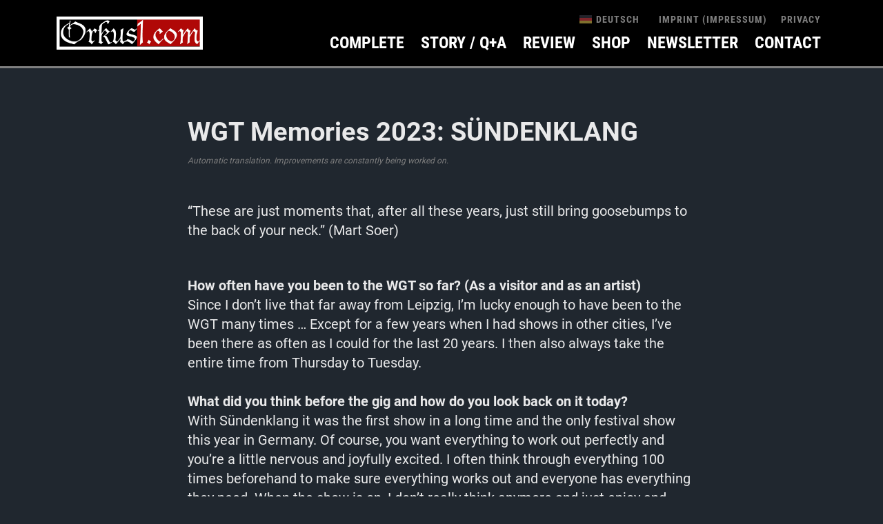

--- FILE ---
content_type: text/html; charset=utf-8
request_url: https://www.google.com/recaptcha/api2/aframe
body_size: 250
content:
<!DOCTYPE HTML><html><head><meta http-equiv="content-type" content="text/html; charset=UTF-8"></head><body><script nonce="Jn1kAZPTH-0SuKrj4zuzTQ">/** Anti-fraud and anti-abuse applications only. See google.com/recaptcha */ try{var clients={'sodar':'https://pagead2.googlesyndication.com/pagead/sodar?'};window.addEventListener("message",function(a){try{if(a.source===window.parent){var b=JSON.parse(a.data);var c=clients[b['id']];if(c){var d=document.createElement('img');d.src=c+b['params']+'&rc='+(localStorage.getItem("rc::a")?sessionStorage.getItem("rc::b"):"");window.document.body.appendChild(d);sessionStorage.setItem("rc::e",parseInt(sessionStorage.getItem("rc::e")||0)+1);localStorage.setItem("rc::h",'1769799524918');}}}catch(b){}});window.parent.postMessage("_grecaptcha_ready", "*");}catch(b){}</script></body></html>

--- FILE ---
content_type: image/svg+xml
request_url: https://orkus1.com/wp-content/themes/orkus/images/icons/icon_white_email.svg
body_size: 967
content:
<svg xmlns="http://www.w3.org/2000/svg" width="36" height="36" viewBox="0 0 36 36">
  <g id="iconfinder_Rounded-07_2024667" transform="translate(-1 -1)">
    <path id="Path_11" data-name="Path 11" d="M1,19A18,18,0,1,0,19,1,18,18,0,0,0,1,19Z" fill="#fff"/>
    <g id="Mail" transform="translate(10 12.25)">
      <rect id="Rectangle_100" data-name="Rectangle 100" width="18" height="13.601" rx="1.48" fill="none" stroke="#000" stroke-miterlimit="10" stroke-width="1"/>
      <path id="Path_12" data-name="Path 12" d="M34.93,21.83l-6.137,6.587a3.527,3.527,0,0,1-5.1,0L17.56,21.836" transform="translate(-17.245 -21.363)" fill="none" stroke="#000" stroke-linejoin="round" stroke-width="1"/>
      <line id="Line_14" data-name="Line 14" x2="5.04" y2="7.178" transform="translate(12.482 6.047)" fill="none" stroke="#000" stroke-linejoin="round" stroke-width="1"/>
      <line id="Line_15" data-name="Line 15" x1="5.22" y2="7.104" transform="translate(0.394 6.12)" fill="none" stroke="#000" stroke-linejoin="round" stroke-width="1"/>
    </g>
  </g>
</svg>


--- FILE ---
content_type: text/javascript
request_url: https://orkus1.com/wp-content/themes/orkus/js/main.js?ver=1.0.0.1769799521
body_size: 1359
content:
console.log('Orkus1.com - loading...');

(function($){
   $(function(){
      // Run on DOM ready
     
          
$('.typewriter').each(function(e){
  var elem = $(this);
  var characters = elem.text().split("");
  //console.log(characters.length);
  elem.empty();
  
  var animateTimer = 3500 / characters.length;
  var animateTimer = Math.floor(animateTimer)
  //console.log(animateTimer);
  
  $.each(characters, function (i, el) {
    elem.append("<span style='transition-delay:"+i*animateTimer+"ms;'>" + el + "</span");
  });
});
     
     $('.infinte_scroll').infiniteScroll({
  // options
  path: '.infinite_pagination a',
  append: '.infinte_article_row',
  history: false,
       hideNav: '.infinite_pagination',
       scrollThreshold: 800
});
	   
	   $('.infinte_scroll').on( 'append.infiniteScroll', function( event, body, path, items, response ) {
  console.log(`Appended ${items.length} items on ${path}`);
		   $('.typewriter').each(function(e){
  var elem = $(this);
  var characters = elem.text().split("");
  //console.log(characters.length);
  elem.empty();
  
  var animateTimer = 3500 / characters.length;
  var animateTimer = Math.floor(animateTimer)
  //console.log(animateTimer);
  
  $.each(characters, function (i, el) {
    elem.append("<span style='transition-delay:"+i*animateTimer+"ms;'>" + el + "</span");
  });
});
});
	   
     AOS.init();
     console.log('Orkus1.com - done!');
   });

   // Run right away
})(jQuery);